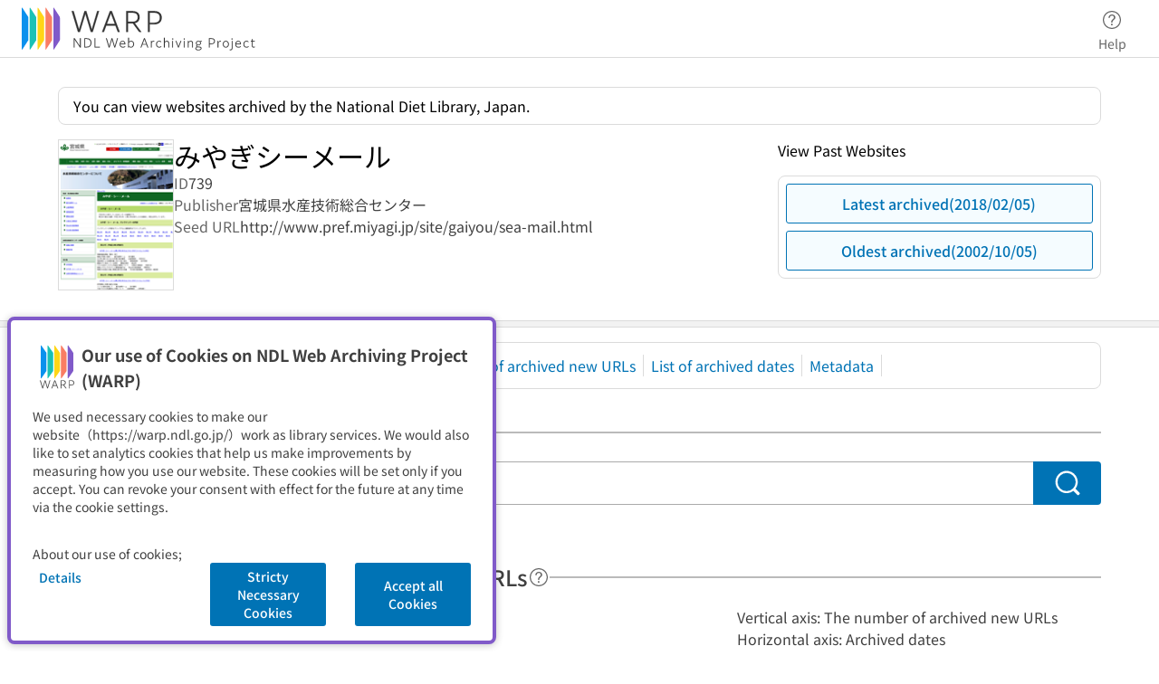

--- FILE ---
content_type: text/html;charset=UTF-8
request_url: https://warp.ndl.go.jp/waid/739
body_size: 60554
content:
<!DOCTYPE html>
<html lang="ja">
  <head>
    <meta charset="utf-8">
    <title>みやぎシーメール (archived website) |  NDL Web Archiving Project (WARP) </title>
    
    
  
    <meta name="description">
    <!-- <meta
            name="viewport"
            content="width=1200, viewport-fit=cover"/> -->
    <meta name="viewport" content="width=device-width, initial-scale=1, viewport-fit=cover">
    
  <style>#chart-container[data-astro-cid-5yonypcr]{overflow-x:auto;white-space:nowrap}
#layer-scroll-back[data-astro-cid-mqv5wndw]{position:fixed;bottom:1rem;right:1rem;z-index:790;opacity:0;transform:scale(0);transform-origin:center;transition:opacity .25s cubic-bezier(.4,0,.2,1),transform .25s cubic-bezier(.4,0,.2,1);pointer-events:none}#layer-scroll-back[data-astro-cid-mqv5wndw].visible{opacity:1;transform:scale(1);pointer-events:auto}.scroll-back-button[data-astro-cid-mqv5wndw]{bottom:1rem;right:1rem;width:60px;height:60px;background-color:#0073b5;border:none;border-radius:15%;color:#fff;cursor:pointer;transition:background-color .2s,border-radius .2s}@media (hover: hover){.scroll-back-button[data-astro-cid-mqv5wndw]:hover{background-color:#555;border-radius:50%;transition-duration:.15s}}
.privacy-confirmation[data-astro-cid-bbdvxe3m]{background-color:#fff;bottom:.5rem;border-radius:.5rem;box-shadow:0 1px 8px #0000003d;display:grid;gap:1rem;grid-template-rows:auto auto 1fr;left:.5rem;max-height:calc(100dvh - 1rem);padding:1.5rem 0 0;position:fixed;width:33.75rem;z-index:999;overflow-y:auto}.privacy-confirmation[data-astro-cid-bbdvxe3m]>[data-astro-cid-bbdvxe3m]{padding:0 1.5rem}.privacy-confirmation[data-astro-cid-bbdvxe3m] .details[data-astro-cid-bbdvxe3m]{margin-bottom:-1rem}.privacy-confirmation[data-astro-cid-bbdvxe3m] .privacy-confirmation-msg[data-astro-cid-bbdvxe3m]{margin-bottom:0}.privacy-confirmation[data-astro-cid-bbdvxe3m] .privacy-confirmation-buttons[data-astro-cid-bbdvxe3m]{padding:1rem 1.5rem}@media (min-width: 769px){.privacy-confirmation[data-astro-cid-bbdvxe3m] .privacy-confirmation-buttons[data-astro-cid-bbdvxe3m] .pc-buttons[data-astro-cid-bbdvxe3m]{gap:2rem;grid-template-columns:auto 1fr auto auto}}@media (max-width: 768px){.privacy-confirmation[data-astro-cid-bbdvxe3m] .privacy-confirmation-buttons[data-astro-cid-bbdvxe3m] .pc-buttons[data-astro-cid-bbdvxe3m]{gap:1rem;padding:1rem;grid-template-rows:auto auto auto}.privacy-confirmation[data-astro-cid-bbdvxe3m]{bottom:0;right:0;width:100dvw;height:-moz-fit-content;height:fit-content;left:0;max-height:calc(100dvh - 8rem);border-radius:0!important;padding:1rem 0 0}.privacy-confirmation[data-astro-cid-bbdvxe3m]>[data-astro-cid-bbdvxe3m]{padding:0 1rem}}.base-list[data-astro-cid-bbdvxe3m]{align-items:flex-start;display:flex;flex-direction:column}.base-layout-column[data-astro-cid-bbdvxe3m]{display:flex;flex-direction:column}
.div-hidden[data-astro-cid-b2l64yzy]{display:none}a[data-astro-cid-b2l64yzy]{position:relative}#div-open[data-astro-cid-b2l64yzy]{position:relative;z-index:5}.popup-image[data-astro-cid-b2l64yzy]{display:none}.enabled[data-astro-cid-b2l64yzy]{display:none;position:absolute;left:calc(100% + 40px);z-index:10;max-width:none;border:1px solid #ccc;box-shadow:0 4px 8px #0003}a[data-astro-cid-b2l64yzy]:hover .popup-image[data-astro-cid-b2l64yzy]{display:none}a[data-astro-cid-b2l64yzy]:hover .popup-image[data-astro-cid-b2l64yzy].enabled{display:block}
</style>
<link rel="stylesheet" href="/assets/cheatsheet.CQpJ8uNT.css"><script type="module" src="/assets/hoisted.DNn-Sd4i.js"></script></head>
  
  
  
  
    <div x-cloak x-data="{cookieDetailsShow: false }" x-show="$store.cookieStatus.shown === true" class="fixed bottom-0 z-[900]" data-astro-cid-bbdvxe3m>
  <div class="privacy-confirmation border-4 border-nav-primary text-text-heading" data-astro-cid-bbdvxe3m>
    <div class="flex items-center" data-astro-cid-bbdvxe3m>
      <img class="flex h-[54px] flex-none" src="/assets/img/logo-square.svg" alt="National Diet Library Web Archiving Project (WARP)" data-astro-cid-bbdvxe3m>
      <h4 class="warp-h4" data-astro-cid-bbdvxe3m>Our use of Cookies on NDL Web Archiving Project (WARP)</h4>
    </div>
    <p class="warp-text-body-s privacy-confirmation-msg" data-astro-cid-bbdvxe3m>
      <span data-astro-cid-bbdvxe3m>We used necessary cookies to make our website（https://warp.ndl.go.jp/）work as library services. We would also like to set analytics cookies that help us make improvements by measuring how you use our website. These cookies will be set only if you accept. You can revoke your consent with effect for the future at any time via the cookie settings.</span>
    </p>
    <div class="base-layout-column details gap-3" x-show="cookieDetailsShow" data-astro-cid-bbdvxe3m>
      <section class="base-layout-column gap-3" data-astro-cid-bbdvxe3m>
        <h4 class="warp-h4" data-astro-cid-bbdvxe3m>Strictly Necessary Cookies : Always Enabled</h4>

        <ul class="base-list warp-text-body-s" data-astro-cid-bbdvxe3m>
          <li class="flex" data-astro-cid-bbdvxe3m>
            <svg aria-hidden="true" role="img" height="26" width="16" overflow="visible" data-astro-cid-bbdvxe3m>
              <use href="/assets/icon/interface.svg#listmarker" data-astro-cid-bbdvxe3m></use>
            </svg>
            <span data-astro-cid-bbdvxe3m>Necessary cookies enable core functionality such as security, network management and accessibility.</span>
          </li>
          <li class="flex" data-astro-cid-bbdvxe3m>
            <svg aria-hidden="true" role="img" height="26" width="16" overflow="visible" data-astro-cid-bbdvxe3m>
              <use href="/assets/icon/interface.svg#listmarker" data-astro-cid-bbdvxe3m></use>
            </svg>
            <span data-astro-cid-bbdvxe3m>You may disable these by changing your browser settings, but this may affect how the website functions.</span>
          </li>
        </ul>
      </section>
      <section class="base-layout-column gap-3" data-astro-cid-bbdvxe3m>
        <h4 class="warp-h4" data-astro-cid-bbdvxe3m>Accept all Cookies : Usage Patterns Analytics Cookies</h4>

        <ul class="base-list warp-text-body-s" data-astro-cid-bbdvxe3m>
          <li class="flex" data-astro-cid-bbdvxe3m>
            <svg aria-hidden="true" role="img" height="26" width="16" overflow="visible" data-astro-cid-bbdvxe3m>
              <use href="/assets/icon/interface.svg#listmarker" data-astro-cid-bbdvxe3m></use>
            </svg>
            <span data-astro-cid-bbdvxe3m>By using our website&#39;s statistical function, we collect website analytics information about usage patterns of website to evaluate and improve our services.</span>
          </li>
        </ul>
      </section>
      <section class="base-layout-column gap-3" data-astro-cid-bbdvxe3m>
        <p class="warp-text-body-s" data-astro-cid-bbdvxe3m>
          <span data-astro-cid-bbdvxe3m>Cookies are small text files that are stored on your device (smartphone, tablet, laptop, etc.) when you visit our websites. For any question in relation to our policy on cookies, please see</span>
          <a href="/en/info/privacypolicy" data-astro-cid-bbdvxe3m>Privacy Policy</a>
          <span data-astro-cid-bbdvxe3m>.</span>
        </p>
      </section>
    </div>
    <div class="privacy-confirmation-buttons" data-astro-cid-bbdvxe3m>
      <p class="warp-text-body-s" data-astro-cid-bbdvxe3m>About our use of cookies;</p>
      <div class="pc-buttons grid" data-astro-cid-bbdvxe3m>
        <button class="rounded flex items-center justify-center font-medium disabled:pointer-events-none disabled:cursor-default px-[11px] py-[5px] font-medium text-sm gap-[2px] bg-transparent text-primary border-transparent px-[6px] py-1 hover:bg-[#f0f8ff] hover:border-transparent pl-[7px] pl-[3px] pr-[7px] pr-[3px] h-8" x-show="!cookieDetailsShow" x-on:click="cookieDetailsShow = !cookieDetailsShow" data-astro-cid-bbdvxe3m>
  
  
          <span data-astro-cid-bbdvxe3m>Details</span>
        
  
</button>
        <button class="rounded flex items-center justify-center font-medium disabled:pointer-events-none disabled:cursor-default px-[11px] py-[5px] font-medium text-sm gap-[2px] bg-transparent text-primary border-transparent px-[6px] py-1 hover:bg-[#f0f8ff] hover:border-transparent pl-[7px] pl-[3px] pr-[7px] pr-[3px] h-8" x-show="cookieDetailsShow" x-on:click="cookieDetailsShow = !cookieDetailsShow" data-astro-cid-bbdvxe3m>
  
  
          <span data-astro-cid-bbdvxe3m>Hide details</span>
        
  
</button>
        <div class="max-[768px]:hidden min-[769px]:w-8" data-astro-cid-bbdvxe3m></div>
        <button class="rounded flex items-center justify-center font-medium disabled:pointer-events-none disabled:cursor-default px-[11px] py-[5px] font-medium text-sm gap-[2px] bg-primary text-text-oncolor border-primary hover:bg-primary-hover disabled:bg-disable hover:border-primary-hover pl-[7px] pr-[7px] min-h-8 w-full min-[769px]:w-32 focus-visible:min-[769px]:hover:h-6" @click="$store.cookieStatus.core()" data-astro-cid-bbdvxe3m>
  
  
          <span data-astro-cid-bbdvxe3m>Stricty Necessary Cookies</span>
        
  
</button>
        <button class="rounded flex items-center justify-center font-medium disabled:pointer-events-none disabled:cursor-default px-[11px] py-[5px] font-medium text-sm gap-[2px] bg-primary text-text-oncolor border-primary hover:bg-primary-hover disabled:bg-disable hover:border-primary-hover pl-[7px] pr-[7px] min-h-8 w-full min-[769px]:w-32 focus-visible:min-[769px]:hover:h-6" id="cookieAcceptButton" @click="$store.cookieStatus.all()" data-astro-cid-bbdvxe3m>
  
  
          <span data-astro-cid-bbdvxe3m>Accept all Cookies</span>
        
  
</button>
      </div>
    </div>
  </div>
</div>
    <header class="flex h-16 items-center border-b border-separator py-[3px] pl-6 pr-3" id="global-header">
  <a id="header-logo" href="/en/">
    <img alt="National Diet Library Web Archiving Project (WARP)" src="/assets/img/logo_en.svg">
  </a>
  <a href="/en/info/help" class="warp-text-body-s flex h-[54px] w-20 cursor-pointer flex-col items-center justify-center gap-1 rounded-[4px] font-light text-text-sub hover:bg-bg-grayish hover:text-text-heading hover:no-underline ml-auto w-20 px-1 visited:text-text-sub max-sm:w-12" id="header-help">
  <span class="flex h-8 items-center justify-center">
    <svg class="inline-block h-6 w-6" width="24px" height="24px" aria-hidden="true" role="img">
  
  <use href="/assets/icon/interface.svg#questionmark-circle"></use>
</svg>
  </span>
  <p class="max-sm:text-xs max-[380px]:hidden">Help</p>
</a>
</header>
    <main class="warp-container">
      <div class="warp-container-inner">
        
  <div class="warp-content flex flex-col gap-4 pb-12 pt-4" data-astro-cid-5yonypcr>
    <div class="overflow-hidden rounded-[8px] border border-separator my-4 p-2" data-astro-cid-5yonypcr>
      
      <span class="m-2" data-astro-cid-5yonypcr>You can view websites archived by the National Diet Library, Japan.</span>
    
    </div>
    <div class="grid grid-cols-3 gap-10" data-astro-cid-5yonypcr>
      <div class="col-span-3 lg:col-span-2" data-astro-cid-5yonypcr>
        <div class="flex md:gap-10" data-astro-cid-5yonypcr>
          <div class="hidden md:block" data-astro-cid-5yonypcr>
            <div class="block h-48 w-32" data-astro-cid-5yonypcr>
              <img class="border border-separator" id="target-thumbnail" src="https://warp.ndl.go.jp/thumbnail/35408465.png" alt="" data-astro-cid-5yonypcr>
            </div>
          </div>
          <div id="waid-target-info" class="flex flex-col max-md:gap-2" data-astro-cid-5yonypcr>
            
            <span class="warp-h1" data-astro-cid-5yonypcr>みやぎシーメール</span>
            
            <div class="flex gap-4" data-astro-cid-5yonypcr>
              <p class="break-keep text-text-sub max-md:min-w-32" data-astro-cid-5yonypcr>ID</p>
              <p class="text-text-heading" data-astro-cid-5yonypcr>739</p>
            </div>
            
            
            
            <div class="flex gap-4" data-astro-cid-5yonypcr>
              <p class="break-keep text-text-sub max-md:min-w-32" data-astro-cid-5yonypcr>Publisher</p>
              <ul class="flex flex-wrap" data-astro-cid-5yonypcr>
                <li class="whitespace-pre-line text-text-heading" data-astro-cid-5yonypcr>宮城県水産技術総合センター</li>
              </ul>
            </div>

            
            <div class="flex gap-4" data-astro-cid-5yonypcr>
              <p class="break-keep text-text-sub max-md:min-w-32" data-astro-cid-5yonypcr>Seed URL</p>
              <p class="break-all text-text-heading" data-astro-cid-5yonypcr>http://www.pref.miyagi.jp/site/gaiyou/sea-mail.html</p>
              
            </div>
          </div>
        </div>
        <div class="mt-2 grid max-md:gap-2" data-astro-cid-5yonypcr>
          
          
          
          
        </div>
      </div>
      
        <div class="col-span-3 lg:col-span-1" data-astro-cid-5yonypcr>
          <span data-astro-cid-5yonypcr>View Past Websites</span>
          <div class="overflow-hidden rounded-[8px] border border-separator mt-4 p-0" data-astro-cid-5yonypcr>
      
            <div id="waid-snapshot-button" class="button-container grid justify-items-center gap-2 p-2" data-astro-cid-5yonypcr>
              <button class="rounded flex items-center justify-center font-medium disabled:pointer-events-none disabled:cursor-default px-[15px] py-[9px] font-medium gap-1 bg-primary-whitish text-primary border-primary hover:bg-primary-whitish-hover disabled:bg-white pl-[11px] pr-[11px] popup-button w-full border" id="latest-button" type="button" data-thumbnail="https://warp.ndl.go.jp/thumbnail/35408465.png" onclick="location.href=&#39;/en/web/20180205235702/http://www.pref.miyagi.jp/site/gaiyou/sea-mail.html&#39;" data-astro-cid-5yonypcr>
  
  
                <span class="whitespace-pre-line" data-astro-cid-5yonypcr>Latest archived(2018/02/05)</span>
                
              
  
</button>
              
              
              <button class="rounded flex items-center justify-center font-medium disabled:pointer-events-none disabled:cursor-default px-[15px] py-[9px] font-medium gap-1 bg-primary-whitish text-primary border-primary hover:bg-primary-whitish-hover disabled:bg-white pl-[11px] pr-[11px] popup-button w-full border" id="oldest-button" type="button" data-thumbnail="https://warp.ndl.go.jp/thumbnail/1175.png" onclick="location.href=&#39;/en/web/20021005142444/http://www.pref.miyagi.jp/suisan-resc/kensyu/kankou.html&#39;" data-astro-cid-5yonypcr>
  
  
                <span class="whitespace-pre-line" data-astro-cid-5yonypcr>Oldest archived(2002/10/05)</span>
                
              
  
</button>
            </div>
          
    </div>
        </div>
      
    </div>
    <div class="warp-container-fullwidth h-2 border-b border-t border-separator bg-bg-grayish" data-astro-cid-5yonypcr>
    </div>
    <div data-astro-cid-5yonypcr>
      <div class="overflow-hidden rounded-[8px] border border-separator mt-4 p-0" data-astro-cid-5yonypcr>
      
        <div id="waid-anchor-link" class="flex flex-col px-4 py-[13px]" data-astro-cid-5yonypcr>
          <div class="flex flex-col items-center sm:flex-row" data-astro-cid-5yonypcr>
            <div class="border-separator sm:border-e" data-astro-cid-5yonypcr>
              <a href="#contents-search" class="sm:me-2" data-astro-cid-5yonypcr>Search within this archived website</a>
            </div>
            <div class="border-separator sm:border-e" data-astro-cid-5yonypcr>
              <a href="#timeline" class="break-keep sm:mx-2" data-astro-cid-5yonypcr>Changes in the number of archived new URLs</a>
            </div>
            <div class="border-separator sm:border-e" data-astro-cid-5yonypcr>
              <a href="#snapshot" class="break-keep sm:mx-2" data-astro-cid-5yonypcr>List of archived dates</a>
            </div>
            <div class="border-separator sm:border-e" data-astro-cid-5yonypcr>
              <a href="#metadata" class="break-keep sm:mx-2" data-astro-cid-5yonypcr>Metadata</a>
            </div>
          </div>
          <div class="flex flex-col items-center sm:flex-row" data-astro-cid-5yonypcr>
            
            
          </div>
        </div>
      
    </div>
    </div>

    <section class="my-8 grid gap-y-4" id="contents-search" data-astro-cid-5yonypcr>
      <div class="flex items-center gap-4" data-astro-cid-5yonypcr>
        <h2 class="warp-h2 text-text-heading" data-astro-cid-5yonypcr>Search within this archived website</h2>
        <div class="relative flex-1" data-astro-cid-5yonypcr>
          <div class="absolute left-0 top-1/2 w-full -translate-y-1/2 transform border-t border-gray-300" data-astro-cid-5yonypcr>
          </div>
        </div>
      </div>
      <form action="/en/search" data-astro-cid-5yonypcr>
  
        <div class="flex h-12 overflow-hidden md:w-full" x-data="{ toggleOpen() { localStorage.setItem('detailOpen', true); } }" data-astro-cid-5yonypcr>
          <input aria-label="Search within this archived website" name="keyword" class="flex-grow-1 block w-full rounded-l-[4px] border-b border-l border-t border-text-border p-3 placeholder-text-placeholder" type="search" data-astro-cid-5yonypcr>
          <input type="hidden" name="detail" value="true" data-astro-cid-5yonypcr>
          <input type="hidden" name="target" value="internet" data-astro-cid-5yonypcr>
          <input type="hidden" name="target" value="inlibrary" data-astro-cid-5yonypcr>
          <input type="hidden" name="target" value="last5" data-astro-cid-5yonypcr>
          <input type="hidden" name="yfrom" data-astro-cid-5yonypcr>
          <input type="hidden" name="mfrom" data-astro-cid-5yonypcr>
          <input type="hidden" name="dfrom" data-astro-cid-5yonypcr>
          <input type="hidden" name="yto" data-astro-cid-5yonypcr>
          <input type="hidden" name="mto" data-astro-cid-5yonypcr>
          <input type="hidden" name="dto" data-astro-cid-5yonypcr>
          <input type="hidden" name="url" data-astro-cid-5yonypcr>
          <input type="hidden" name="title" value="739" data-astro-cid-5yonypcr>
          <input type="hidden" name="owner" value="宮城県水産技術総合センター" data-astro-cid-5yonypcr>
          <input type="hidden" name="ctype" value="html" data-astro-cid-5yonypcr>
          <input type="hidden" name="ctype" value="pdf" data-astro-cid-5yonypcr>
          <input type="hidden" name="ctype" value="doc" data-astro-cid-5yonypcr>
          <input type="hidden" name="ctype" value="xls" data-astro-cid-5yonypcr>
          <input type="hidden" name="ctype" value="ppt" data-astro-cid-5yonypcr>
          <input type="hidden" name="ctype" value="other" data-astro-cid-5yonypcr>
          <div data-astro-cid-5yonypcr>
            <input type="hidden" name="otype" value="NATION" data-astro-cid-5yonypcr>
          </div>
          <div data-astro-cid-5yonypcr>
            <input type="hidden" name="otype" value="PREFECTURE" data-astro-cid-5yonypcr>
          </div>
          <div data-astro-cid-5yonypcr>
            <input type="hidden" name="otype" value="CITY" data-astro-cid-5yonypcr>
          </div>
          <div data-astro-cid-5yonypcr>
            <input type="hidden" name="otype" value="TOWN" data-astro-cid-5yonypcr>
          </div>
          <div data-astro-cid-5yonypcr>
            <input type="hidden" name="otype" value="SPECIAL_ENTITY" data-astro-cid-5yonypcr>
          </div>
          <div data-astro-cid-5yonypcr>
            <input type="hidden" name="otype" value="ORGANIZATION" data-astro-cid-5yonypcr>
          </div>
          <div data-astro-cid-5yonypcr>
            <input type="hidden" name="otype" value="UNIVERSITY" data-astro-cid-5yonypcr>
          </div>
          <div data-astro-cid-5yonypcr>
            <input type="hidden" name="otype" value="PARTY" data-astro-cid-5yonypcr>
          </div>
          <div data-astro-cid-5yonypcr>
            <input type="hidden" name="otype" value="OTHER" data-astro-cid-5yonypcr>
          </div>
          <button class="flex w-20 items-center justify-center rounded-r-[4px] bg-primary text-white" type="submit" aria-label="Search" x-on:click="toggleOpen" data-astro-cid-5yonypcr>
            <svg class="inline-block h-9 w-9" width="24" height="24" aria-hidden="true" role="img" data-astro-cid-5yonypcr>
  
  <use href="/assets/icon/interface.svg#search"></use>
</svg>
          </button>
        </div>
      
</form>
    </section>

    <section class="my-8 grid gap-y-4" id="timeline" data-astro-cid-5yonypcr>
      <div class="flex items-center gap-4" data-astro-cid-5yonypcr>
        <div class="flex items-center" data-astro-cid-5yonypcr>
          <h2 class="warp-h2 text-text-heading" data-astro-cid-5yonypcr>Changes in the number of archived new URLs</h2>
          <a href="/en/info/help#section4-3" class="flex !text-text-sub" id="help-timeline" aria-label="Help" data-astro-cid-5yonypcr>
  <svg class="inline-block" width="24" height="24" aria-hidden="true" role="img">
  
  <use href="/assets/icon/interface.svg#questionmark-circle"></use>
</svg>
</a>
        </div>
        <div class="relative flex-1" data-astro-cid-5yonypcr>
          <div class="absolute left-0 top-1/2 w-full -translate-y-1/2 transform border-t border-gray-300" data-astro-cid-5yonypcr>
          </div>
        </div>
      </div>
      <div class="grid justify-items-center" data-astro-cid-5yonypcr>
        <div class="me-12 ml-auto text-text-heading" data-astro-cid-5yonypcr>
          <p data-astro-cid-5yonypcr>Vertical axis: The number of archived new URLs</p>
          <p data-astro-cid-5yonypcr>Horizontal axis: Archived dates</p>
        </div>
        <div id="chart-container" class="w-[90%] max-w-full overflow-x-auto whitespace-nowrap" data-json="[{&quot;start&quot;:&quot;20021005142444&quot;,&quot;count&quot;:58,&quot;url&quot;:&quot;http://www.pref.miyagi.jp/suisan-resc/kensyu/kankou.html&quot;,&quot;mark&quot;:true,&quot;internet&quot;:true},{&quot;start&quot;:&quot;20040106004649&quot;,&quot;count&quot;:25,&quot;url&quot;:&quot;http://www.pref.miyagi.jp/suisan-resc/kensyu/kankou.html&quot;,&quot;mark&quot;:false,&quot;internet&quot;:true},{&quot;start&quot;:&quot;20060105230319&quot;,&quot;count&quot;:13,&quot;url&quot;:&quot;http://www.pref.miyagi.jp/suisan-resc/kensyu/kankou.html&quot;,&quot;mark&quot;:false,&quot;internet&quot;:true},{&quot;start&quot;:&quot;20070110161737&quot;,&quot;count&quot;:8,&quot;url&quot;:&quot;http://www.pref.miyagi.jp/suisan-resc/kensyu/kankou.html&quot;,&quot;mark&quot;:false,&quot;internet&quot;:true},{&quot;start&quot;:&quot;20080105230429&quot;,&quot;count&quot;:3,&quot;url&quot;:&quot;http://www.pref.miyagi.jp/suisan-resc/kensyu/kankou.html&quot;,&quot;mark&quot;:false,&quot;internet&quot;:true},{&quot;start&quot;:&quot;20090107132807&quot;,&quot;count&quot;:80,&quot;url&quot;:&quot;http://www.pref.miyagi.jp/mtsc/kensyu/kankou.html&quot;,&quot;mark&quot;:false,&quot;internet&quot;:true},{&quot;start&quot;:&quot;20180205235702&quot;,&quot;count&quot;:61,&quot;url&quot;:&quot;http://www.pref.miyagi.jp/site/gaiyou/sea-mail.html&quot;,&quot;mark&quot;:false,&quot;internet&quot;:true}]" data-locale="/en/web" data-internetLabel="Available only at the NDL" data-astro-cid-5yonypcr>
        </div>
      </div>
    </section>
    <section class="my-8 grid gap-y-4" id="snapshot" data-astro-cid-5yonypcr>
      <div class="flex items-center gap-4" data-astro-cid-5yonypcr>
        <div class="flex items-center" data-astro-cid-5yonypcr>
          <h2 class="warp-h2 text-text-heading" data-astro-cid-5yonypcr>List of archived dates</h2>
          <a href="/en/info/help#section4-4" class="flex !text-text-sub" id="help-snapshot" aria-label="Help" data-astro-cid-5yonypcr>
  <svg class="inline-block" width="24" height="24" aria-hidden="true" role="img">
  
  <use href="/assets/icon/interface.svg#questionmark-circle"></use>
</svg>
</a>
        </div>
        <div class="relative flex-1" data-astro-cid-5yonypcr>
          <div class="absolute left-0 top-1/2 w-full -translate-y-1/2 transform border-t border-gray-300 ps-2" data-astro-cid-5yonypcr>
          </div>
        </div>
      </div>
      <!-- スナップショットリスト -->
      <div id="popup-container" data-astro-cid-b2l64yzy>
  <label class="max-sm:hidden" data-astro-cid-b2l64yzy>
    <input type="checkbox" id="popup-toggle-all" data-astro-cid-b2l64yzy>
    <span data-astro-cid-b2l64yzy>Enable Image Popups</span>
  </label>
  <div class="overflow-visible border border-separator mt-4 p-0" data-astro-cid-b2l64yzy>
      
    
      <div class="data-divlist border-t border-separator bg-bg-grayish" data-astro-cid-b2l64yzy>
        <!-- url -->
        <div class="flex items-center gap-4 break-all px-4 py-[13px]" data-astro-cid-b2l64yzy>
          <span id="url-0" data-astro-cid-b2l64yzy>http://www.pref.miyagi.jp/site/gaiyou/sea-mail.html</span>
        </div>
      </div>
      <div class="[&>*:nth-child(even)]:bg-bg-accent">
  
        
          
            <div class="data-divlist grid grid-cols-4 gap-3 border-t border-separator p-4" data-astro-cid-b2l64yzy>
              <!-- 年 -->
              <div class="col-span-1 flex-initial" data-astro-cid-b2l64yzy>
                <span class="warp-h4 text-text-heading" data-astro-cid-b2l64yzy>2018</span>
              </div>
              <!-- 収集日List -->
              <div class="col-span-3 flex flex-grow-0 flex-col gap-3" data-group="0-2018" data-astro-cid-b2l64yzy>
                <div id="url-0-2018-date" class="list-group" data-astro-cid-b2l64yzy>
                  <ul class="itemList space-y-2" data-astro-cid-b2l64yzy>
                    
                      <li data-group="0-2018" class="grid grid-cols-5" data-astro-cid-b2l64yzy>
                        <div class="col-span-5 flex flex-wrap lg:col-span-3" data-astro-cid-b2l64yzy>
                          <a class="flex" href="/en/web/20180205235702/http://www.pref.miyagi.jp/site/gaiyou/sea-mail.html" data-astro-cid-b2l64yzy>
                            <p data-astro-cid-b2l64yzy>2018/02/05 </p>
                            
                              <img src="https://warp.ndl.go.jp/thumbnail/35408465.png" alt="2018/02/05" class="popup-image" data-astro-cid-b2l64yzy>
                            

                            <svg class="inline-block !text-primary" width="24" height="24" aria-hidden="true" role="img" data-astro-cid-b2l64yzy>
  
  <use href="/assets/icon/interface.svg#arrow-right"></use>
</svg>
                          </a>
                          
                        </div>
                        <!-- 注記 -->
                        
                      </li>
                    
                  </ul>
                  <div class="mt-2" data-astro-cid-b2l64yzy>
                    <button type="button" class="moreListButton cursor-pointer text-text-link hover:text-primary-hover" data-astro-cid-b2l64yzy data-see-more="See More" data-close="Close">See More</button>
                  </div>
                </div>
              </div>
            </div>
          
          
        
      
</div>
    
      <div class="data-divlist border-t border-separator bg-bg-grayish" data-astro-cid-b2l64yzy>
        <!-- url -->
        <div class="flex items-center gap-4 break-all px-4 py-[13px]" data-astro-cid-b2l64yzy>
          <span id="url-1" data-astro-cid-b2l64yzy>http://www.pref.miyagi.jp/mtsc/kensyu/kankou.html</span>
        </div>
      </div>
      <div class="[&>*:nth-child(even)]:bg-bg-accent">
  
        
          
            <div class="data-divlist grid grid-cols-4 gap-3 border-t border-separator p-4" data-astro-cid-b2l64yzy>
              <!-- 年 -->
              <div class="col-span-1 flex-initial" data-astro-cid-b2l64yzy>
                <span class="warp-h4 text-text-heading" data-astro-cid-b2l64yzy>2009</span>
              </div>
              <!-- 収集日List -->
              <div class="col-span-3 flex flex-grow-0 flex-col gap-3" data-group="1-2009" data-astro-cid-b2l64yzy>
                <div id="url-1-2009-date" class="list-group" data-astro-cid-b2l64yzy>
                  <ul class="itemList space-y-2" data-astro-cid-b2l64yzy>
                    
                      <li data-group="1-2009" class="grid grid-cols-5" data-astro-cid-b2l64yzy>
                        <div class="col-span-5 flex flex-wrap lg:col-span-3" data-astro-cid-b2l64yzy>
                          <a class="flex" href="/en/web/20090107132807/http://www.pref.miyagi.jp/mtsc/kensyu/kankou.html" data-astro-cid-b2l64yzy>
                            <p data-astro-cid-b2l64yzy>2009/01/07 </p>
                            
                              <img src="https://warp.ndl.go.jp/thumbnail/39054.png" alt="2009/01/07" class="popup-image" data-astro-cid-b2l64yzy>
                            

                            <svg class="inline-block !text-primary" width="24" height="24" aria-hidden="true" role="img" data-astro-cid-b2l64yzy>
  
  <use href="/assets/icon/interface.svg#arrow-right"></use>
</svg>
                          </a>
                          
                        </div>
                        <!-- 注記 -->
                        
                      </li>
                    
                  </ul>
                  <div class="mt-2" data-astro-cid-b2l64yzy>
                    <button type="button" class="moreListButton cursor-pointer text-text-link hover:text-primary-hover" data-astro-cid-b2l64yzy data-see-more="See More" data-close="Close">See More</button>
                  </div>
                </div>
              </div>
            </div>
          
          
        
      
</div>
    
      <div class="data-divlist border-t border-separator bg-bg-grayish" data-astro-cid-b2l64yzy>
        <!-- url -->
        <div class="flex items-center gap-4 break-all px-4 py-[13px]" data-astro-cid-b2l64yzy>
          <span id="url-2" data-astro-cid-b2l64yzy>http://www.pref.miyagi.jp/suisan-resc/kensyu/kankou.html</span>
        </div>
      </div>
      <div class="[&>*:nth-child(even)]:bg-bg-accent">
  
        
          
            <div class="data-divlist grid grid-cols-4 gap-3 border-t border-separator p-4" data-astro-cid-b2l64yzy>
              <!-- 年 -->
              <div class="col-span-1 flex-initial" data-astro-cid-b2l64yzy>
                <span class="warp-h4 text-text-heading" data-astro-cid-b2l64yzy>2008</span>
              </div>
              <!-- 収集日List -->
              <div class="col-span-3 flex flex-grow-0 flex-col gap-3" data-group="2-2008" data-astro-cid-b2l64yzy>
                <div id="url-2-2008-date" class="list-group" data-astro-cid-b2l64yzy>
                  <ul class="itemList space-y-2" data-astro-cid-b2l64yzy>
                    
                      <li data-group="2-2008" class="grid grid-cols-5" data-astro-cid-b2l64yzy>
                        <div class="col-span-5 flex flex-wrap lg:col-span-3" data-astro-cid-b2l64yzy>
                          <a class="flex" href="/en/web/20080105230429/http://www.pref.miyagi.jp/suisan-resc/kensyu/kankou.html" data-astro-cid-b2l64yzy>
                            <p data-astro-cid-b2l64yzy>2008/01/05 </p>
                            
                              <img src="https://warp.ndl.go.jp/thumbnail/31741.png" alt="2008/01/05" class="popup-image" data-astro-cid-b2l64yzy>
                            

                            <svg class="inline-block !text-primary" width="24" height="24" aria-hidden="true" role="img" data-astro-cid-b2l64yzy>
  
  <use href="/assets/icon/interface.svg#arrow-right"></use>
</svg>
                          </a>
                          
                        </div>
                        <!-- 注記 -->
                        
                      </li>
                    
                  </ul>
                  <div class="mt-2" data-astro-cid-b2l64yzy>
                    <button type="button" class="moreListButton cursor-pointer text-text-link hover:text-primary-hover" data-astro-cid-b2l64yzy data-see-more="See More" data-close="Close">See More</button>
                  </div>
                </div>
              </div>
            </div>
          
          
        
          
          
            <div class="data-divlist grid grid-cols-4 gap-3 border-t border-separator p-4" data-astro-cid-b2l64yzy>
              <!-- 年 -->
              <div class="col-span-1 flex-initial" data-astro-cid-b2l64yzy>
                <span class="warp-h4 text-text-heading" data-astro-cid-b2l64yzy>2007</span>
              </div>
              <!-- 収集日List -->
              <div class="col-span-3 flex flex-grow-0 flex-col gap-3" data-group="2-2007" data-astro-cid-b2l64yzy>
                <div id="url-2-2007-date" class="list-group" data-astro-cid-b2l64yzy>
                  <ul class="itemList space-y-2" data-astro-cid-b2l64yzy>
                    
                      <li data-group="2-2007" class="grid grid-cols-5" data-astro-cid-b2l64yzy>
                        <div class="col-span-5 flex flex-wrap lg:col-span-3" data-astro-cid-b2l64yzy>
                          <a class="flex" href="/en/web/20070110161737/http://www.pref.miyagi.jp/suisan-resc/kensyu/kankou.html" data-astro-cid-b2l64yzy>
                            <p data-astro-cid-b2l64yzy>2007/01/10 </p>
                            
                              <img src="https://warp.ndl.go.jp/thumbnail/25831.png" alt="2007/01/10" class="popup-image" data-astro-cid-b2l64yzy>
                            
                            <svg class="inline-block !text-primary" width="24" height="24" aria-hidden="true" role="img" data-astro-cid-b2l64yzy>
  
  <use href="/assets/icon/interface.svg#arrow-right"></use>
</svg>
                          </a>
                          
                        </div>
                        <!-- 注記 -->
                        
                      </li>
                    
                  </ul>
                  <div class="mt-2" data-astro-cid-b2l64yzy>
                    <button type="button" class="moreListButton cursor-pointer text-text-link hover:text-primary-hover" data-astro-cid-b2l64yzy data-see-more="See More" data-close="Close">See More</button>
                  </div>
                </div>
              </div>
            </div>
          
        
          
          
            <div class="data-divlist grid grid-cols-4 gap-3 border-t border-separator p-4" data-astro-cid-b2l64yzy>
              <!-- 年 -->
              <div class="col-span-1 flex-initial" data-astro-cid-b2l64yzy>
                <span class="warp-h4 text-text-heading" data-astro-cid-b2l64yzy>2006</span>
              </div>
              <!-- 収集日List -->
              <div class="col-span-3 flex flex-grow-0 flex-col gap-3" data-group="2-2006" data-astro-cid-b2l64yzy>
                <div id="url-2-2006-date" class="list-group" data-astro-cid-b2l64yzy>
                  <ul class="itemList space-y-2" data-astro-cid-b2l64yzy>
                    
                      <li data-group="2-2006" class="grid grid-cols-5" data-astro-cid-b2l64yzy>
                        <div class="col-span-5 flex flex-wrap lg:col-span-3" data-astro-cid-b2l64yzy>
                          <a class="flex" href="/en/web/20060105230319/http://www.pref.miyagi.jp/suisan-resc/kensyu/kankou.html" data-astro-cid-b2l64yzy>
                            <p data-astro-cid-b2l64yzy>2006/01/05 </p>
                            
                              <img src="https://warp.ndl.go.jp/thumbnail/20727.png" alt="2006/01/05" class="popup-image" data-astro-cid-b2l64yzy>
                            
                            <svg class="inline-block !text-primary" width="24" height="24" aria-hidden="true" role="img" data-astro-cid-b2l64yzy>
  
  <use href="/assets/icon/interface.svg#arrow-right"></use>
</svg>
                          </a>
                          
                        </div>
                        <!-- 注記 -->
                        
                      </li>
                    
                  </ul>
                  <div class="mt-2" data-astro-cid-b2l64yzy>
                    <button type="button" class="moreListButton cursor-pointer text-text-link hover:text-primary-hover" data-astro-cid-b2l64yzy data-see-more="See More" data-close="Close">See More</button>
                  </div>
                </div>
              </div>
            </div>
          
        
          
          
            <div class="data-divlist grid grid-cols-4 gap-3 border-t border-separator p-4" data-astro-cid-b2l64yzy>
              <!-- 年 -->
              <div class="col-span-1 flex-initial" data-astro-cid-b2l64yzy>
                <span class="warp-h4 text-text-heading" data-astro-cid-b2l64yzy>2004</span>
              </div>
              <!-- 収集日List -->
              <div class="col-span-3 flex flex-grow-0 flex-col gap-3" data-group="2-2004" data-astro-cid-b2l64yzy>
                <div id="url-2-2004-date" class="list-group" data-astro-cid-b2l64yzy>
                  <ul class="itemList space-y-2" data-astro-cid-b2l64yzy>
                    
                      <li data-group="2-2004" class="grid grid-cols-5" data-astro-cid-b2l64yzy>
                        <div class="col-span-5 flex flex-wrap lg:col-span-3" data-astro-cid-b2l64yzy>
                          <a class="flex" href="/en/web/20040106004649/http://www.pref.miyagi.jp/suisan-resc/kensyu/kankou.html" data-astro-cid-b2l64yzy>
                            <p data-astro-cid-b2l64yzy>2004/01/06 </p>
                            
                              <img src="https://warp.ndl.go.jp/thumbnail/5901.png" alt="2004/01/06" class="popup-image" data-astro-cid-b2l64yzy>
                            
                            <svg class="inline-block !text-primary" width="24" height="24" aria-hidden="true" role="img" data-astro-cid-b2l64yzy>
  
  <use href="/assets/icon/interface.svg#arrow-right"></use>
</svg>
                          </a>
                          
                        </div>
                        <!-- 注記 -->
                        
                      </li>
                    
                  </ul>
                  <div class="mt-2" data-astro-cid-b2l64yzy>
                    <button type="button" class="moreListButton cursor-pointer text-text-link hover:text-primary-hover" data-astro-cid-b2l64yzy data-see-more="See More" data-close="Close">See More</button>
                  </div>
                </div>
              </div>
            </div>
          
        
          
          
            <div class="data-divlist grid grid-cols-4 gap-3 border-t border-separator p-4" data-astro-cid-b2l64yzy>
              <!-- 年 -->
              <div class="col-span-1 flex-initial" data-astro-cid-b2l64yzy>
                <span class="warp-h4 text-text-heading" data-astro-cid-b2l64yzy>2002</span>
              </div>
              <!-- 収集日List -->
              <div class="col-span-3 flex flex-grow-0 flex-col gap-3" data-group="2-2002" data-astro-cid-b2l64yzy>
                <div id="url-2-2002-date" class="list-group" data-astro-cid-b2l64yzy>
                  <ul class="itemList space-y-2" data-astro-cid-b2l64yzy>
                    
                      <li data-group="2-2002" class="grid grid-cols-5" data-astro-cid-b2l64yzy>
                        <div class="col-span-5 flex flex-wrap lg:col-span-3" data-astro-cid-b2l64yzy>
                          <a class="flex" href="/en/web/20021005142444/http://www.pref.miyagi.jp/suisan-resc/kensyu/kankou.html" data-astro-cid-b2l64yzy>
                            <p data-astro-cid-b2l64yzy>2002/10/05 </p>
                            
                              <img src="https://warp.ndl.go.jp/thumbnail/1175.png" alt="2002/10/05" class="popup-image" data-astro-cid-b2l64yzy>
                            
                            <svg class="inline-block !text-primary" width="24" height="24" aria-hidden="true" role="img" data-astro-cid-b2l64yzy>
  
  <use href="/assets/icon/interface.svg#arrow-right"></use>
</svg>
                          </a>
                          
                        </div>
                        <!-- 注記 -->
                        
                      </li>
                    
                  </ul>
                  <div class="mt-2" data-astro-cid-b2l64yzy>
                    <button type="button" class="moreListButton cursor-pointer text-text-link hover:text-primary-hover" data-astro-cid-b2l64yzy data-see-more="See More" data-close="Close">See More</button>
                  </div>
                </div>
              </div>
            </div>
          
        
      
</div>
    
  
    </div>
</div>
<button id="div-open" type="button" class="text-text-link hover:text-primary-hover" data-astro-cid-b2l64yzy data-see-more="See More" data-close="Close">See More</button>
    </section>

    <section class="my-8 grid gap-y-4" id="metadata" data-astro-cid-5yonypcr>
      <div class="flex items-center gap-4" data-astro-cid-5yonypcr>
        <div class="flex items-center" data-astro-cid-5yonypcr>
          <h2 class="warp-h2 text-text-heading" data-astro-cid-5yonypcr>Metadata</h2>
          <a href="/en/info/help#section4-5" class="flex !text-text-sub" id="help-metadata" aria-label="Help" data-astro-cid-5yonypcr>
  <svg class="inline-block" width="24" height="24" aria-hidden="true" role="img">
  
  <use href="/assets/icon/interface.svg#questionmark-circle"></use>
</svg>
</a>
        </div>
        <div class="relative flex-1" data-astro-cid-5yonypcr>
          <div class="absolute left-0 top-1/2 w-full -translate-y-1/2 transform border-t border-gray-300 ps-2" data-astro-cid-5yonypcr>
          </div>
        </div>
      </div>
      <!-- -->
      <div class="overflow-visible border border-separator mt-4 p-0" data-astro-cid-5yonypcr>
      
        <div class="[&>*:nth-child(even)]:bg-bg-accent">
  
          
          <div class="border-separator p-4 md:grid md:grid-cols-4" data-astro-cid-5yonypcr>
            <div class="col-span-1" data-astro-cid-5yonypcr>
              <span class="text-text-sub" data-astro-cid-5yonypcr>WARP ID</span>
            </div>
            <div class="col-span-3" data-astro-cid-5yonypcr>
              <p id="meta-target-id" data-astro-cid-5yonypcr>739</p>
              
            </div>
          </div>
          
          <div class="border-t border-separator p-4 md:grid md:grid-cols-4" data-astro-cid-5yonypcr>
            <div class="col-span-1" data-astro-cid-5yonypcr>
              <span class="text-text-sub" data-astro-cid-5yonypcr>Title</span>
            </div>
            <div class="col-span-3" data-astro-cid-5yonypcr>
              <ul class="flex flex-wrap" data-astro-cid-5yonypcr>
                <li id="meta-title-0" data-astro-cid-5yonypcr>みやぎシーメール</li>
              </ul>
            </div>
          </div>
          
          
          
          
          
          <div class="border-t border-separator p-4 md:grid md:grid-cols-4" data-astro-cid-5yonypcr>
            <div class="col-span-1" data-astro-cid-5yonypcr>
              <span class="text-text-sub" data-astro-cid-5yonypcr>Publisher</span>
            </div>
            <div class="col-span-3" data-astro-cid-5yonypcr>
              <ul class="flex flex-wrap" data-astro-cid-5yonypcr>
                <li class="flex" data-astro-cid-5yonypcr>
                  <p id="meta-publisher-0" data-astro-cid-5yonypcr>宮城県水産技術総合センター</p>
                </li>
              </ul>
            </div>
          </div>
          
          <div class="border-t border-separator p-4 md:grid md:grid-cols-4" data-astro-cid-5yonypcr>
            <div class="col-span-1" data-astro-cid-5yonypcr>
              <span class="text-text-sub" data-astro-cid-5yonypcr>Seed URL</span>
            </div>
            <div class="col-span-3 flex flex-col" data-astro-cid-5yonypcr>
              <span class="break-all" id="meta-harvest-seed-url-0" data-astro-cid-5yonypcr>http://www.pref.miyagi.jp/site/gaiyou/sea-mail.html</span>
              
            </div>
          </div>
          
          <div class="border-t border-separator p-4 md:grid md:grid-cols-4" data-astro-cid-5yonypcr>
            <div class="col-span-1" data-astro-cid-5yonypcr>
              <span class="text-text-sub" data-astro-cid-5yonypcr>Former Seed URL</span>
            </div>
            <div class="col-span-3 flex flex-col" data-astro-cid-5yonypcr>
              <span class="break-all" id="meta-harvest-seed-url-1" data-astro-cid-5yonypcr>http://www.pref.miyagi.jp/mtsc/kensyu/kankou.html</span><span class="break-all" id="meta-harvest-seed-url-2" data-astro-cid-5yonypcr>http://www.pref.miyagi.jp/suisan-resc/kensyu/kankou.html</span>
            </div>
          </div>
          
          
            <div class="border-t border-separator p-4 md:grid md:grid-cols-4" data-astro-cid-5yonypcr>
              <div class="col-span-1" data-astro-cid-5yonypcr>
                <span class="text-text-sub" data-astro-cid-5yonypcr>Captured Dates</span>
              </div>
              <div id="meta-save-period" class="col-span-3 flex" data-astro-cid-5yonypcr>
                <span data-astro-cid-5yonypcr>2002/10/05</span>
                <p data-astro-cid-5yonypcr>
                  &nbsp;-&nbsp;
                </p>
                <span data-astro-cid-5yonypcr>2018/02/05</span>
              </div>
            </div>
          

          
          <div class="border-t border-separator p-4 md:grid md:grid-cols-4" data-astro-cid-5yonypcr>
            <div class="col-span-1" data-astro-cid-5yonypcr>
              <span class="text-text-sub" data-astro-cid-5yonypcr>Volume / Number</span>
            </div>
            <div class="col-span-3" data-astro-cid-5yonypcr>
              <ul class="flex flex-wrap" data-astro-cid-5yonypcr>
                <li id="meta-volume-0" data-astro-cid-5yonypcr>1号（平成5年11月）-23号（平成23年3月）</li>
              </ul>
            </div>
          </div>
          
          <div class="border-t border-separator p-4 md:grid md:grid-cols-4" data-astro-cid-5yonypcr>
            <div class="col-span-1" data-astro-cid-5yonypcr>
              <span class="text-text-sub" data-astro-cid-5yonypcr>Frequency</span>
            </div>
            <div class="col-span-3" data-astro-cid-5yonypcr>
              <span id="meta-publication-frequency-code" data-astro-cid-5yonypcr>年刊</span>
            </div>
          </div>
          
          
          
          <div class="border-t border-separator p-4 md:grid md:grid-cols-4" data-astro-cid-5yonypcr>
            <div class="col-span-1" data-astro-cid-5yonypcr>
              <span class="text-text-sub" data-astro-cid-5yonypcr>Collection : Organization Type</span>
            </div>
            <div class="col-span-3" data-astro-cid-5yonypcr>
              <p id="meta-collectionOrganization" data-astro-cid-5yonypcr>Prefectures</p>
            </div>
          </div>
          
          <div class="border-t border-separator p-4 md:grid md:grid-cols-4" data-astro-cid-5yonypcr>
            <div class="col-span-1" data-astro-cid-5yonypcr>
              <span class="text-text-sub" data-astro-cid-5yonypcr>Collection : Theme</span>
            </div>
            <div class="col-span-3" data-astro-cid-5yonypcr>
              <ul class="flex flex-wrap" data-astro-cid-5yonypcr>
                <li id="meta-collection-theme-0" data-astro-cid-5yonypcr>電子雑誌, </li>
                <li id="meta-collection-theme-1" data-astro-cid-5yonypcr>東北地方, </li>
                <li id="meta-collection-theme-2" data-astro-cid-5yonypcr>宮城県</li>
              </ul>
            </div>
          </div>
          
          <div class="border-t border-separator p-4 md:grid md:grid-cols-4" data-astro-cid-5yonypcr>
            <div class="col-span-1" data-astro-cid-5yonypcr>
              <span class="text-text-sub" data-astro-cid-5yonypcr>Description</span>
            </div>
            <div class="col-span-3" data-astro-cid-5yonypcr>
              <ul class="flex flex-wrap" data-astro-cid-5yonypcr>
                <li class="whitespace-pre-line" id="meta-annotation-0" data-astro-cid-5yonypcr>PUB:宮城県水産研究開発センター(-19号)</li>
              </ul>
            </div>
          </div>
          
          
          
          
          
          
          
          
          
          
          
          
          
          
          
          
          
          
          
          
          
          
          
          
          
          <div class="border-t border-separator p-4 md:grid md:grid-cols-4" data-astro-cid-5yonypcr>
            <div class="col-span-1" data-astro-cid-5yonypcr>
              <span class="text-text-sub" data-astro-cid-5yonypcr>NDC</span>
            </div>
            <div class="col-span-3" data-astro-cid-5yonypcr>
              <ul class="flex flex-wrap" data-astro-cid-5yonypcr>
                <li class="whitespace-pre-line" id="meta-ndc-0" data-astro-cid-5yonypcr>663</li>
              </ul>
            </div>
          </div>
          
          
          
          
          
          <div class="border-t border-separator p-4 md:grid md:grid-cols-4" data-astro-cid-5yonypcr>
            <div class="col-span-1" data-astro-cid-5yonypcr>
              <span class="text-text-sub" data-astro-cid-5yonypcr>Resource Type</span>
            </div>
            <div class="col-span-3" data-astro-cid-5yonypcr>
              <span id="meta-type-ndl" data-astro-cid-5yonypcr>電子書籍・電子雑誌</span>
            </div>
          </div>
        
</div>
      
    </div>
    </section>
    <!-- このウェブサイトに含まれる電子雑誌等 -->
    
    <!-- このウェブサイトに含まれる特定テーマに関するページ -->
    
  </div>

      </div>
    </main>
    

<footer class="grid grid-rows-[auto_minmax(40px,auto)] gap-3 border border-separator bg-bg-grayish p-4 pt-2 sm:px-16 sm:py-6">
  <div class="flex w-full flex-col gap-4">
    <div class="flex w-full items-center justify-between gap-4">
      <div class="global-footer-logo">
        <img src="/assets/img/logo_en.svg" alt="National Diet Library Web Archiving Project (WARP)" style="filter: grayscale(100%);">
      </div>

      <div>
        <a id="change-language" class="text-sm" href="/waid/739">
          <svg class="inline-block" width="16" height="16" aria-hidden="true" role="img">
  
  <use href="/assets/icon/interface.svg#language"></use>
</svg>
          <span>日本語</span>
        </a>
      </div>
    </div>
    <nav class="flex gap-4" aria-label="Footer Navigation">
      <div>
        <ul class="flex flex-col">
          <li class="gap-2">
            <a id="warp-intro" href="/en/info/intro">About Us</a>
          </li>
          <li>
            <a id="faq" href="/en/info/qanda">FAQ</a>
          </li>
        </ul>
      </div>
    </nav>
  </div>
  <div class="flex w-full flex-col flex-wrap items-start justify-between gap-4 text-text-sub sm:flex-row">
    <div class="flex flex-col items-start gap-2 text-sm sm:flex-row sm:gap-4">
      <a id="ndl-homepage" class="break-keep" href="https://www.ndl.go.jp/en/">National Diet Library</a>

      <span class="warp-separator hidden h-5 min-w-[1px] bg-[#aaa] sm:inline-block"></span>

      <div class="flex flex-wrap gap-x-6">
        <a id="site-policy" href="/en/info/sitepolicy">Site Policy</a>
        <a id="privacy-policy" href="/en/info/privacypolicy">Privacy Policy</a>
        <a id="contact" href="/en/info/contact">Contact Us</a>
      </div>
    </div>
    <small>&copy; 2013- National Diet Library, Japan.</small>
  </div>
</footer>
    <div id="layer-scroll-back" data-astro-cid-mqv5wndw>
  <button class="rounded flex items-center justify-center font-medium disabled:pointer-events-none disabled:cursor-default px-[15px] py-[9px] font-medium gap-1 bg-primary text-text-oncolor border-primary hover:bg-primary-hover disabled:bg-disable hover:border-primary-hover pl-[11px] pr-[11px] scroll-back-button bg-primary text-white" id="scroll-back-button" title="Back to top" data-astro-cid-mqv5wndw>
  
  
    <svg class="inline-block" width="24" height="24" aria-hidden="true" role="img" data-astro-cid-mqv5wndw>
  
  <use href="/assets/icon/interface.svg#arrow-up"></use>
</svg>
  
  
</button>
</div>
  

  

</html>




<script type="module">
  import * as d3 from 'https://cdn.jsdelivr.net/npm/d3@7/+esm'

  document.addEventListener('DOMContentLoaded', function () {
    const container = document.getElementById('chart-container')
    const jsonData = container.getAttribute('data-json')
    const data = JSON.parse(jsonData)
    const locale = container.getAttribute('data-locale')
    const internetLabel = container.getAttribute('data-internetLabel')

    const chart = createChart(data, locale, internetLabel)
    container.appendChild(chart)
  })

  // グラフを作成する関数
  function createChart(data, locale, internetLabel) {
    const height = 180
    const marginTop = 30
    const marginRight = 0
    const marginBottom = 25
    const marginLeft = 0

    const maxGraphWidth = 1000 // 最大横幅
    const maxBarWidth = 40 // バーの最大幅
    const minBarWidth = 10 // バーの最小幅
    const barPadding = 0.1 // バーの間の隙間（固定）

    // **データの数を考慮したバーの幅計算**
    let barWidth = Math.min(
      maxBarWidth,
      Math.max(
        minBarWidth,
        maxGraphWidth / data.length - (barPadding * maxGraphWidth) / data.length
      )
    )

    // **グラフ全体の幅を計算**
    let width = Math.max(
      maxGraphWidth,
      data.length * (barWidth + barPadding * barWidth)
    )

    const x = d3
      .scaleBand()
      .domain(data.map((d) => d.start))
      .range([marginLeft, width - marginRight])
      .padding(barPadding)

    const y = d3
      .scaleLinear()
      .domain([0, d3.max(data, (d) => d.count)])
      .nice()
      .range([height - marginBottom, marginTop])

    const svg = d3
      .create('svg')
      .attr('width', width)
      .attr('height', height)
      .attr('viewBox', [0, 0, width, height])
      .attr('style', 'width: auto; height: auto;')

    const tooltip = d3
      .select('body')
      .append('div')
      .style('position', 'absolute')
      .style('background', 'white')
      .style('border', '1px solid #ccc')
      .style('padding', '5px')
      .style('border-radius', '5px')
      .style('display', 'none')
      .style('pointer-events', 'none')
      .style('coler', 'rgb(64, 64, 64)')
      .style('word-break', 'break-word')

    svg
      .append('g')
      .selectAll('a')
      .data(data)
      .join('a')
      .attr('href', (d) => `${locale}/${d.start}/${d.url}`) // 各バーのリンクを設定
      .attr('aria-label', (d) => {
        // アクセシビリティ対応のaria-labelを設定
        let ariaLabel = ''
        if (locale === '/web') {
          ariaLabel =
            d.start.substring(0, 4) +
            '年' +
            d.start.substring(4, 6) +
            '月' +
            d.start.substring(6, 8) +
            '日に保存した新規URL数' +
            d.count +
            '件'
        } else if (locale === '/en/web') {
          const monthNames = [
            'Jan',
            'Feb',
            'Mar',
            'Apr',
            'May',
            'Jun',
            'Jul',
            'Aug',
            'Sep',
            'Oct',
            'Nov',
            'Dec',
          ]
          const monthName =
            monthNames[parseInt(d.start.substring(4, 6), 10) - 1]
          ariaLabel =
            d.count +
            ' ' +
            'new URLs archived on ' +
            d.start.substring(6, 8) +
            ' ' +
            monthName +
            ' ' +
            d.start.substring(0, 4)
        }
        return ariaLabel
      })
      .each(function (d) {
        const maxCount = d3.max(data, (d) => d.count)
        const barX = x(d.start)
        const barY = y(maxCount)
        const barFullHeight = y(0) - y(maxCount)
        const barActualHeight = y(0) - y(d.count)

        // 白い背景rect（常に最大の高さ）
        d3.select(this)
          .append('rect')
          .attr('x', barX)
          .attr('y', barY)
          .attr('width', barWidth)
          .attr('height', barFullHeight)
          .attr('fill', 'white')
          .on('mouseover', function (event) {
            tooltip
              .style('display', 'block')
              .html(generateTooltip(d, locale, internetLabel))
          })
          .on('mousemove', function (event) {
            tooltip
              .style('left', `${event.pageX + 10}px`)
              .style('top', `${event.pageY + 10}px`)
          })
          .on('mouseout', function () {
            tooltip.style('display', 'none')
          })

        // 青いデータrect（d.count分の高さ）
        d3.select(this)
          .append('rect')
          .attr('x', barX)
          .attr('y', y(d.count))
          .attr('width', barWidth)
          .attr('height', barActualHeight)
          .attr('fill', 'steelblue')
          .on('mouseover', function (event) {
            d3.select(this).attr('fill', '#145A95')
            tooltip
              .style('display', 'block')
              .html(generateTooltip(d, locale, internetLabel))
          })
          .on('mousemove', function (event) {
            tooltip
              .style('left', `${event.pageX + 10}px`)
              .style('top', `${event.pageY + 10}px`)
          })
          .on('mouseout', function () {
            d3.select(this).attr('fill', 'steelblue')
            tooltip.style('display', 'none')
          })
      })

    // svg
    //   .append('g')
    //   .attr('transform', `translate(0,${height - marginBottom})`)
    //   .call(
    //     d3
    //       .axisBottom(x)
    //       .tickSize(20) // メモリ線の長さ
    //       .tickValues([data[0].start]) // 最初のデータだけを対象に
    //       .tickFormat((d) => d.substring(0, 4)) // "yyyy" だけを表示
    //   )

    // メモリを描画する対象データだけ抽出
    const markedData = data.filter((d) => d.mark === true)

    let lastX = null
    let isFirst = true // 最初の一つは必ず描画する
    const estimatedTextWidth = 60 // 年テキストの想定幅（60px）

    markedData.forEach((d) => {
      const xPos = x(d.start)

      if (
        !isFirst &&
        lastX !== null &&
        Math.abs(xPos - lastX) < estimatedTextWidth
      ) {
        return // 2回目以降で60px未満ならスキップ
      }

      // メモリ線
      svg
        .append('line')
        .attr('x1', xPos)
        .attr('x2', xPos)
        .attr('y1', height - marginBottom)
        .attr('y2', height - marginBottom + 20)
        .attr('stroke', 'rgb(118, 118, 118)')

      const fitsInView = xPos + estimatedTextWidth < width

      if (fitsInView) {
        // 年のテキスト
        svg
          .append('text')
          .attr('x', xPos + 5)
          .attr('y', height - marginBottom + 15)
          .text(
            locale === '/en/web'
              ? d.start.substring(0, 4)
              : d.start.substring(0, 4) + '年'
          )
          .attr('fill', 'rgb(64, 64, 64)')
          .attr('font-size', '14px')
      }
      // 描画済みのx位置を保存し、最初フラグをfalseに
      lastX = xPos
      isFirst = false
    })

    return svg.node()
  }
  function generateTooltip(d, locale, internetLabel) {
    const dateJa = `${d.start.substring(0, 4)}年${d.start.substring(4, 6)}月${d.start.substring(6, 8)}日`
    const dateEn = `${d.start.substring(0, 4)}/${d.start.substring(4, 6)}/${d.start.substring(6, 8)}`
    const labelSpan =
      d.internet === false
        ? `<span class="warp-text-label-mini inline-flex items-center justify-center whitespace-normal rounded-[4px] border border-text-heading bg-bg-main bg-secondary-lihgt px-[6px] py-[2px] text-text-heading no-underline">${internetLabel}</span>`
        : ''

    if (locale === '/web') {
      return `${dateJa}：${d.count}件 ${labelSpan}`
    } else {
      return `${dateEn}&nbsp;Snapshot:&nbsp;${d.count}${labelSpan}`
    }
  }
</script>

--- FILE ---
content_type: application/javascript; charset=utf-8
request_url: https://cdn.jsdelivr.net/npm/d3-dsv@3.0.1/+esm
body_size: 1241
content:
/**
 * Bundled by jsDelivr using Rollup v2.79.2 and Terser v5.39.0.
 * Original file: /npm/d3-dsv@3.0.1/src/index.js
 *
 * Do NOT use SRI with dynamically generated files! More information: https://www.jsdelivr.com/using-sri-with-dynamic-files
 */
var r={},n={};function t(r){return new Function("d","return {"+r.map((function(r,n){return JSON.stringify(r)+": d["+n+'] || ""'})).join(",")+"}")}function e(r){var n=Object.create(null),t=[];return r.forEach((function(r){for(var e in r)e in n||t.push(n[e]=e)})),t}function o(r,n){var t=r+"",e=t.length;return e<n?new Array(n-e+1).join(0)+t:t}function a(r){var n,t=r.getUTCHours(),e=r.getUTCMinutes(),a=r.getUTCSeconds(),u=r.getUTCMilliseconds();return isNaN(r)?"Invalid Date":((n=r.getUTCFullYear())<0?"-"+o(-n,6):n>9999?"+"+o(n,6):o(n,4))+"-"+o(r.getUTCMonth()+1,2)+"-"+o(r.getUTCDate(),2)+(u?"T"+o(t,2)+":"+o(e,2)+":"+o(a,2)+"."+o(u,3)+"Z":a?"T"+o(t,2)+":"+o(e,2)+":"+o(a,2)+"Z":e||t?"T"+o(t,2)+":"+o(e,2)+"Z":"")}function u(o){var u=new RegExp('["'+o+"\n\r]"),i=o.charCodeAt(0);function f(t,e){var o,a=[],u=t.length,f=0,c=0,s=u<=0,l=!1;function d(){if(s)return n;if(l)return l=!1,r;var e,o,a=f;if(34===t.charCodeAt(a)){for(;f++<u&&34!==t.charCodeAt(f)||34===t.charCodeAt(++f););return(e=f)>=u?s=!0:10===(o=t.charCodeAt(f++))?l=!0:13===o&&(l=!0,10===t.charCodeAt(f)&&++f),t.slice(a+1,e-1).replace(/""/g,'"')}for(;f<u;){if(10===(o=t.charCodeAt(e=f++)))l=!0;else if(13===o)l=!0,10===t.charCodeAt(f)&&++f;else if(o!==i)continue;return t.slice(a,e)}return s=!0,t.slice(a,u)}for(10===t.charCodeAt(u-1)&&--u,13===t.charCodeAt(u-1)&&--u;(o=d())!==n;){for(var m=[];o!==r&&o!==n;)m.push(o),o=d();e&&null==(m=e(m,c++))||a.push(m)}return a}function c(r,n){return r.map((function(r){return n.map((function(n){return l(r[n])})).join(o)}))}function s(r){return r.map(l).join(o)}function l(r){return null==r?"":r instanceof Date?a(r):u.test(r+="")?'"'+r.replace(/"/g,'""')+'"':r}return{parse:function(r,n){var e,o,a=f(r,(function(r,a){if(e)return e(r,a-1);o=r,e=n?function(r,n){var e=t(r);return function(t,o){return n(e(t),o,r)}}(r,n):t(r)}));return a.columns=o||[],a},parseRows:f,format:function(r,n){return null==n&&(n=e(r)),[n.map(l).join(o)].concat(c(r,n)).join("\n")},formatBody:function(r,n){return null==n&&(n=e(r)),c(r,n).join("\n")},formatRows:function(r){return r.map(s).join("\n")},formatRow:s,formatValue:l}}var i=u(","),f=i.parse,c=i.parseRows,s=i.format,l=i.formatBody,d=i.formatRows,m=i.formatRow,p=i.formatValue,h=u("\t"),C=h.parse,g=h.parseRows,v=h.format,w=h.formatBody,T=h.formatRows,A=h.formatRow,R=h.formatValue;function j(r){for(var n in r){var t,e,o=r[n].trim();if(o)if("true"===o)o=!0;else if("false"===o)o=!1;else if("NaN"===o)o=NaN;else if(isNaN(t=+o)){if(!(e=o.match(/^([-+]\d{2})?\d{4}(-\d{2}(-\d{2})?)?(T\d{2}:\d{2}(:\d{2}(\.\d{3})?)?(Z|[-+]\d{2}:\d{2})?)?$/)))continue;N&&e[4]&&!e[7]&&(o=o.replace(/-/g,"/").replace(/T/," ")),o=new Date(o)}else o=t;else o=null;r[n]=o}return r}const N=new Date("2019-01-01T00:00").getHours()||new Date("2019-07-01T00:00").getHours();export{j as autoType,s as csvFormat,l as csvFormatBody,m as csvFormatRow,d as csvFormatRows,p as csvFormatValue,f as csvParse,c as csvParseRows,u as dsvFormat,v as tsvFormat,w as tsvFormatBody,A as tsvFormatRow,T as tsvFormatRows,R as tsvFormatValue,C as tsvParse,g as tsvParseRows};export default null;
//# sourceMappingURL=/sm/3afea947a84254b76173ab31b9c72868d0f74930ae2b987f9b545a8474bbce61.map

--- FILE ---
content_type: application/javascript; charset=utf-8
request_url: https://cdn.jsdelivr.net/npm/d3-transition@3.0.1/+esm
body_size: 3273
content:
/**
 * Bundled by jsDelivr using Rollup v2.79.2 and Terser v5.39.0.
 * Original file: /npm/d3-transition@3.0.1/src/index.js
 *
 * Do NOT use SRI with dynamically generated files! More information: https://www.jsdelivr.com/using-sri-with-dynamic-files
 */
import{namespace as t,matcher as n,selector as e,selectorAll as r,selection as i,style as o}from"/npm/d3-selection@3.0.0/+esm";import{dispatch as u}from"/npm/d3-dispatch@3.0.1/+esm";import{timer as a,timeout as s,now as l}from"/npm/d3-timer@3.0.1/+esm";import{interpolateNumber as f,interpolateRgb as c,interpolateString as h,interpolateTransformSvg as _,interpolateTransformCss as p}from"/npm/d3-interpolate@3.0.1/+esm";import{color as v}from"/npm/d3-color@3.0.1/+esm";import{easeCubicInOut as d}from"/npm/d3-ease@3.0.1/+esm";var m=u("start","end","cancel","interrupt"),y=[];function w(t,n,e,r,i,o){var u=t.__transition;if(u){if(e in u)return}else t.__transition={};!function(t,n,e){var r,i=t.__transition;function o(t){e.state=1,e.timer.restart(u,e.delay,e.time),e.delay<=t&&u(t-e.delay)}function u(o){var a,c,h,_;if(1!==e.state)return f();for(a in i)if((_=i[a]).name===e.name){if(3===_.state)return s(u);4===_.state?(_.state=6,_.timer.stop(),_.on.call("interrupt",t,t.__data__,_.index,_.group),delete i[a]):+a<n&&(_.state=6,_.timer.stop(),_.on.call("cancel",t,t.__data__,_.index,_.group),delete i[a])}if(s((function(){3===e.state&&(e.state=4,e.timer.restart(l,e.delay,e.time),l(o))})),e.state=2,e.on.call("start",t,t.__data__,e.index,e.group),2===e.state){for(e.state=3,r=new Array(h=e.tween.length),a=0,c=-1;a<h;++a)(_=e.tween[a].value.call(t,t.__data__,e.index,e.group))&&(r[++c]=_);r.length=c+1}}function l(n){for(var i=n<e.duration?e.ease.call(null,n/e.duration):(e.timer.restart(f),e.state=5,1),o=-1,u=r.length;++o<u;)r[o].call(t,i);5===e.state&&(e.on.call("end",t,t.__data__,e.index,e.group),f())}function f(){for(var r in e.state=6,e.timer.stop(),delete i[n],i)return;delete t.__transition}i[n]=e,e.timer=a(o,0,e.time)}(t,e,{name:n,index:r,group:i,on:m,tween:y,time:o.time,delay:o.delay,duration:o.duration,ease:o.ease,timer:null,state:0})}function g(t,n){var e=A(t,n);if(e.state>0)throw new Error("too late; already scheduled");return e}function x(t,n){var e=A(t,n);if(e.state>3)throw new Error("too late; already running");return e}function A(t,n){var e=t.__transition;if(!e||!(e=e[n]))throw new Error("transition not found");return e}function b(t,n){var e,r,i,o=t.__transition,u=!0;if(o){for(i in n=null==n?null:n+"",o)(e=o[i]).name===n?(r=e.state>2&&e.state<5,e.state=6,e.timer.stop(),e.on.call(r?"interrupt":"cancel",t,t.__data__,e.index,e.group),delete o[i]):u=!1;u&&delete t.__transition}}function E(t,n){var e,r;return function(){var i=x(this,t),o=i.tween;if(o!==e)for(var u=0,a=(r=e=o).length;u<a;++u)if(r[u].name===n){(r=r.slice()).splice(u,1);break}i.tween=r}}function C(t,n,e){var r,i;if("function"!=typeof e)throw new Error;return function(){var o=x(this,t),u=o.tween;if(u!==r){i=(r=u).slice();for(var a={name:n,value:e},s=0,l=i.length;s<l;++s)if(i[s].name===n){i[s]=a;break}s===l&&i.push(a)}o.tween=i}}function N(t,n,e){var r=t._id;return t.each((function(){var t=x(this,r);(t.value||(t.value={}))[n]=e.apply(this,arguments)})),function(t){return A(t,r).value[n]}}function S(t,n){var e;return("number"==typeof n?f:n instanceof v?c:(e=v(n))?(n=e,c):h)(t,n)}function T(t){return function(){this.removeAttribute(t)}}function P(t){return function(){this.removeAttributeNS(t.space,t.local)}}function z(t,n,e){var r,i,o=e+"";return function(){var u=this.getAttribute(t);return u===o?null:u===r?i:i=n(r=u,e)}}function k(t,n,e){var r,i,o=e+"";return function(){var u=this.getAttributeNS(t.space,t.local);return u===o?null:u===r?i:i=n(r=u,e)}}function M(t,n,e){var r,i,o;return function(){var u,a,s=e(this);if(null!=s)return(u=this.getAttribute(t))===(a=s+"")?null:u===r&&a===i?o:(i=a,o=n(r=u,s));this.removeAttribute(t)}}function O(t,n,e){var r,i,o;return function(){var u,a,s=e(this);if(null!=s)return(u=this.getAttributeNS(t.space,t.local))===(a=s+"")?null:u===r&&a===i?o:(i=a,o=n(r=u,s));this.removeAttributeNS(t.space,t.local)}}function V(t,n){var e,r;function i(){var i=n.apply(this,arguments);return i!==r&&(e=(r=i)&&function(t,n){return function(e){this.setAttributeNS(t.space,t.local,n.call(this,e))}}(t,i)),e}return i._value=n,i}function $(t,n){var e,r;function i(){var i=n.apply(this,arguments);return i!==r&&(e=(r=i)&&function(t,n){return function(e){this.setAttribute(t,n.call(this,e))}}(t,i)),e}return i._value=n,i}function j(t,n){return function(){g(this,t).delay=+n.apply(this,arguments)}}function q(t,n){return n=+n,function(){g(this,t).delay=n}}function B(t,n){return function(){x(this,t).duration=+n.apply(this,arguments)}}function D(t,n){return n=+n,function(){x(this,t).duration=n}}var F=i.prototype.constructor;function G(t){return function(){this.style.removeProperty(t)}}var H=0;function I(t,n,e,r){this._groups=t,this._parents=n,this._name=e,this._id=r}function J(t){return i().transition(t)}function K(){return++H}var L=i.prototype;I.prototype=J.prototype={constructor:I,select:function(t){var n=this._name,r=this._id;"function"!=typeof t&&(t=e(t));for(var i=this._groups,o=i.length,u=new Array(o),a=0;a<o;++a)for(var s,l,f=i[a],c=f.length,h=u[a]=new Array(c),_=0;_<c;++_)(s=f[_])&&(l=t.call(s,s.__data__,_,f))&&("__data__"in s&&(l.__data__=s.__data__),h[_]=l,w(h[_],n,r,_,h,A(s,r)));return new I(u,this._parents,n,r)},selectAll:function(t){var n=this._name,e=this._id;"function"!=typeof t&&(t=r(t));for(var i=this._groups,o=i.length,u=[],a=[],s=0;s<o;++s)for(var l,f=i[s],c=f.length,h=0;h<c;++h)if(l=f[h]){for(var _,p=t.call(l,l.__data__,h,f),v=A(l,e),d=0,m=p.length;d<m;++d)(_=p[d])&&w(_,n,e,d,p,v);u.push(p),a.push(l)}return new I(u,a,n,e)},selectChild:L.selectChild,selectChildren:L.selectChildren,filter:function(t){"function"!=typeof t&&(t=n(t));for(var e=this._groups,r=e.length,i=new Array(r),o=0;o<r;++o)for(var u,a=e[o],s=a.length,l=i[o]=[],f=0;f<s;++f)(u=a[f])&&t.call(u,u.__data__,f,a)&&l.push(u);return new I(i,this._parents,this._name,this._id)},merge:function(t){if(t._id!==this._id)throw new Error;for(var n=this._groups,e=t._groups,r=n.length,i=e.length,o=Math.min(r,i),u=new Array(r),a=0;a<o;++a)for(var s,l=n[a],f=e[a],c=l.length,h=u[a]=new Array(c),_=0;_<c;++_)(s=l[_]||f[_])&&(h[_]=s);for(;a<r;++a)u[a]=n[a];return new I(u,this._parents,this._name,this._id)},selection:function(){return new F(this._groups,this._parents)},transition:function(){for(var t=this._name,n=this._id,e=K(),r=this._groups,i=r.length,o=0;o<i;++o)for(var u,a=r[o],s=a.length,l=0;l<s;++l)if(u=a[l]){var f=A(u,n);w(u,t,e,l,a,{time:f.time+f.delay+f.duration,delay:0,duration:f.duration,ease:f.ease})}return new I(r,this._parents,t,e)},call:L.call,nodes:L.nodes,node:L.node,size:L.size,empty:L.empty,each:L.each,on:function(t,n){var e=this._id;return arguments.length<2?A(this.node(),e).on.on(t):this.each(function(t,n,e){var r,i,o=function(t){return(t+"").trim().split(/^|\s+/).every((function(t){var n=t.indexOf(".");return n>=0&&(t=t.slice(0,n)),!t||"start"===t}))}(n)?g:x;return function(){var u=o(this,t),a=u.on;a!==r&&(i=(r=a).copy()).on(n,e),u.on=i}}(e,t,n))},attr:function(n,e){var r=t(n),i="transform"===r?_:S;return this.attrTween(n,"function"==typeof e?(r.local?O:M)(r,i,N(this,"attr."+n,e)):null==e?(r.local?P:T)(r):(r.local?k:z)(r,i,e))},attrTween:function(n,e){var r="attr."+n;if(arguments.length<2)return(r=this.tween(r))&&r._value;if(null==e)return this.tween(r,null);if("function"!=typeof e)throw new Error;var i=t(n);return this.tween(r,(i.local?V:$)(i,e))},style:function(t,n,e){var r="transform"==(t+="")?p:S;return null==n?this.styleTween(t,function(t,n){var e,r,i;return function(){var u=o(this,t),a=(this.style.removeProperty(t),o(this,t));return u===a?null:u===e&&a===r?i:i=n(e=u,r=a)}}(t,r)).on("end.style."+t,G(t)):"function"==typeof n?this.styleTween(t,function(t,n,e){var r,i,u;return function(){var a=o(this,t),s=e(this),l=s+"";return null==s&&(this.style.removeProperty(t),l=s=o(this,t)),a===l?null:a===r&&l===i?u:(i=l,u=n(r=a,s))}}(t,r,N(this,"style."+t,n))).each(function(t,n){var e,r,i,o,u="style."+n,a="end."+u;return function(){var s=x(this,t),l=s.on,f=null==s.value[u]?o||(o=G(n)):void 0;l===e&&i===f||(r=(e=l).copy()).on(a,i=f),s.on=r}}(this._id,t)):this.styleTween(t,function(t,n,e){var r,i,u=e+"";return function(){var a=o(this,t);return a===u?null:a===r?i:i=n(r=a,e)}}(t,r,n),e).on("end.style."+t,null)},styleTween:function(t,n,e){var r="style."+(t+="");if(arguments.length<2)return(r=this.tween(r))&&r._value;if(null==n)return this.tween(r,null);if("function"!=typeof n)throw new Error;return this.tween(r,function(t,n,e){var r,i;function o(){var o=n.apply(this,arguments);return o!==i&&(r=(i=o)&&function(t,n,e){return function(r){this.style.setProperty(t,n.call(this,r),e)}}(t,o,e)),r}return o._value=n,o}(t,n,null==e?"":e))},text:function(t){return this.tween("text","function"==typeof t?function(t){return function(){var n=t(this);this.textContent=null==n?"":n}}(N(this,"text",t)):function(t){return function(){this.textContent=t}}(null==t?"":t+""))},textTween:function(t){var n="text";if(arguments.length<1)return(n=this.tween(n))&&n._value;if(null==t)return this.tween(n,null);if("function"!=typeof t)throw new Error;return this.tween(n,function(t){var n,e;function r(){var r=t.apply(this,arguments);return r!==e&&(n=(e=r)&&function(t){return function(n){this.textContent=t.call(this,n)}}(r)),n}return r._value=t,r}(t))},remove:function(){return this.on("end.remove",function(t){return function(){var n=this.parentNode;for(var e in this.__transition)if(+e!==t)return;n&&n.removeChild(this)}}(this._id))},tween:function(t,n){var e=this._id;if(t+="",arguments.length<2){for(var r,i=A(this.node(),e).tween,o=0,u=i.length;o<u;++o)if((r=i[o]).name===t)return r.value;return null}return this.each((null==n?E:C)(e,t,n))},delay:function(t){var n=this._id;return arguments.length?this.each(("function"==typeof t?j:q)(n,t)):A(this.node(),n).delay},duration:function(t){var n=this._id;return arguments.length?this.each(("function"==typeof t?B:D)(n,t)):A(this.node(),n).duration},ease:function(t){var n=this._id;return arguments.length?this.each(function(t,n){if("function"!=typeof n)throw new Error;return function(){x(this,t).ease=n}}(n,t)):A(this.node(),n).ease},easeVarying:function(t){if("function"!=typeof t)throw new Error;return this.each(function(t,n){return function(){var e=n.apply(this,arguments);if("function"!=typeof e)throw new Error;x(this,t).ease=e}}(this._id,t))},end:function(){var t,n,e=this,r=e._id,i=e.size();return new Promise((function(o,u){var a={value:u},s={value:function(){0==--i&&o()}};e.each((function(){var e=x(this,r),i=e.on;i!==t&&((n=(t=i).copy())._.cancel.push(a),n._.interrupt.push(a),n._.end.push(s)),e.on=n})),0===i&&o()}))},[Symbol.iterator]:L[Symbol.iterator]};var Q={time:null,delay:0,duration:250,ease:d};function R(t,n){for(var e;!(e=t.__transition)||!(e=e[n]);)if(!(t=t.parentNode))throw new Error(`transition ${n} not found`);return e}i.prototype.interrupt=function(t){return this.each((function(){b(this,t)}))},i.prototype.transition=function(t){var n,e;t instanceof I?(n=t._id,t=t._name):(n=K(),(e=Q).time=l(),t=null==t?null:t+"");for(var r=this._groups,i=r.length,o=0;o<i;++o)for(var u,a=r[o],s=a.length,f=0;f<s;++f)(u=a[f])&&w(u,t,n,f,a,e||R(u,n));return new I(r,this._parents,t,n)};var U=[null];function W(t,n){var e,r,i=t.__transition;if(i)for(r in n=null==n?null:n+"",i)if((e=i[r]).state>1&&e.name===n)return new I([[t]],U,n,+r);return null}export{W as active,b as interrupt,J as transition};export default null;
//# sourceMappingURL=/sm/9e36b680ee59dae09aaf98d4aa41b3d96712784296f52b07f8b4b912834feef1.map

--- FILE ---
content_type: application/javascript
request_url: https://warp.ndl.go.jp/assets/hoisted.DnCkAuWM.js
body_size: 277
content:
document.addEventListener("DOMContentLoaded",()=>{const i=document.getElementById("popup-toggle-all"),d=document.querySelectorAll(".popup-image");if(!i){console.error("Toggle checkbox not found.");return}i.addEventListener("change",function(){this.checked?d.forEach(e=>{e.classList.add("enabled")}):d.forEach(e=>{e.classList.remove("enabled")})}),document.querySelectorAll("div[id^='url-']").forEach(e=>{const n=e.querySelector("ul"),t=e.querySelector("div > button");if(!n||!t)return;const r=n.querySelectorAll("li");r.length<=2?t.style.display="none":(r.forEach((c,l)=>{l>=2&&c.classList.add("hidden")}),t.textContent=t.dataset.seeMore,t.addEventListener("click",()=>{const c=n.querySelectorAll(".hidden");c.length>0?(c.forEach(l=>l.classList.remove("hidden")),t.textContent=t.dataset.close):(r.forEach((l,h)=>{h>=2&&l.classList.add("hidden")}),t.textContent=t.dataset.seeMore)}))});const s=document.querySelectorAll(".data-divlist"),o=document.getElementById("div-open");if(s.length<=6){o.style.display="none";return}s.length>6&&s.forEach((e,n)=>{n>=6&&e.classList.add("div-hidden")});let a=!1;o.addEventListener("click",()=>{a?(s.forEach((e,n)=>{n>=6&&e.classList.add("div-hidden")}),o.textContent=o.dataset.seeMore):(s.forEach(e=>{e.classList.remove("div-hidden")}),o.textContent=o.dataset.close),a=!a})});window.addEventListener("pageshow",i=>{const d=document.getElementById("popup-toggle-all");d&&(d.checked=!1)});
